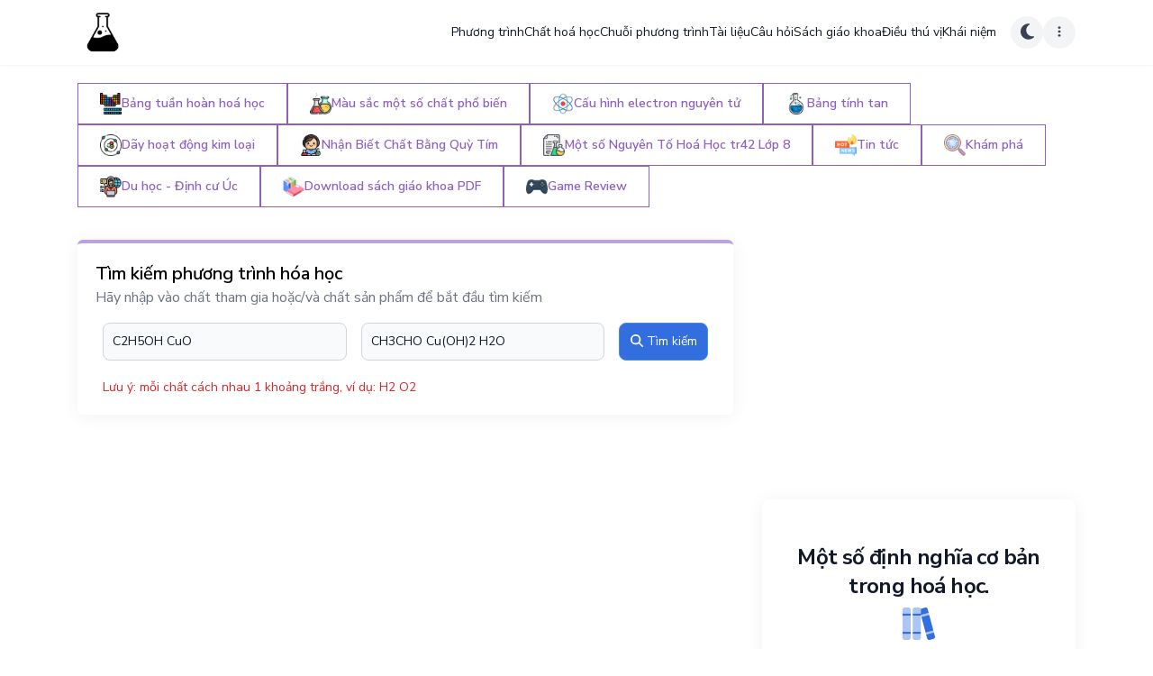

--- FILE ---
content_type: text/html; charset=UTF-8
request_url: https://phuongtrinhhoahoc.com/phuong-trinh/C2H5OH+CuO/CH3CHO+Cu(OH)2+H2O
body_size: 15935
content:


<!DOCTYPE html>
<html lang="vi">

<head>
    <!-- Required Meta Tags -->
<meta charset="UTF-8">
<meta http-equiv="Content-Type" content="text/html; charset=UTF-8">
<meta name="viewport" content="width=device-width, initial-scale=1.0, shrink-to-fit=no">
<meta name="author" content="what is best way">

<title>C2H5OH, CuO → CH3CHO, Cu(OH)2, H2O Tất cả phương trình điều chế từ C2H5OH, CuO ra CH3CHO, Cu(OH)2, H2O</title>

<!-- Favicon -->
<link rel="apple-touch-icon" sizes="180x180" href="/favicon/apple-touch-icon.png">
<link rel="icon" type="image/png" sizes="32x32" href="/favicon/favicon-32x32.png">
<link rel="icon" type="image/png" sizes="16x16" href="/favicon/favicon-16x16.png">
<link rel="manifest" href="/favicon/site.webmanifest">
<link rel="mask-icon" href="/favicon/safari-pinned-tab.svg" color="#5bbad5">
<link rel="shortcut icon" href="/favicon/favicon.ico">
<meta name="msapplication-TileColor" content="#2d89ef">
<meta name="msapplication-config" content="/favicon/browserconfig.xml">
<meta name="theme-color" content="#ffffff">

<!-- custom meta tag -->

<!-- Rich result -->
<script type="application/ld+json">{
    "@context": {
        "@vocab": "http://schema.org/"
    },
    "@type": "BreadcrumbList",
    "itemListElement": [
        {
            "@type": "ListItem",
            "item": {
                "@id": "https://phuongtrinhhoahoc.com/",
                "name": "Trang chủ"
            },
            "position": 1
        },
        {
            "@type": "ListItem",
            "item": {
                "@id": "https://phuongtrinhhoahoc.com/phuong-trinh",
                "name": "Phương trình hoá học"
            },
            "position": 2
        },
        {
            "@type": "ListItem",
            "item": {
                "name": "C2H5OH, CuO → CH3CHO, Cu(OH)2, H2O Tất cả phương trình điều chế từ C2H5OH, CuO ra CH3CHO, Cu(OH)2, H2O"
            },
            "position": 3
        }
    ]
}</script><script type="application/ld+json">{
    "@context": {
        "@vocab": "http://schema.org/"
    },
    "@type": "WebSite",
    "alternateName": "phuongtrinhhoahoc.com",
    "name": "Từ Điển Phương Trình Hóa Học - phuongtrinhhoahoc.com",
    "potentialAction": {
        "@type": "SearchAction",
        "query-input": "required name=search_term_string",
        "target": "https://phuongtrinhhoahoc.com/phuong-trinh?chat_tham_gia={search_term_string}"
    },
    "url": "https://phuongtrinhhoahoc.com"
}</script>
<!-- Only allow Google Robot to index for PRODUCTION Environment -->
    <meta name="robots" content="index,follow">

<!-- canonical -->
<link rel="canonical" href="https://phuongtrinhhoahoc.com/phuong-trinh/C2H5OH+CuO/CH3CHO+Cu(OH)2+H2O">
<meta name="description" content="✔️ Tổng hợp đầy đủ và chi tiết nhất cân bằng phương trình điều chế từ C2H5OH (rượu etylic) , CuO (Đồng (II) oxit)  ra CH3CHO..." />


<!-- open Graph -->
<meta name="twitter:card" content="summary" />
<meta name="twitter:title" content="C2H5OH, CuO → CH3CHO, Cu(OH)2, H2O Tất cả phương trình điều chế từ C2H5OH, CuO ra CH3CHO, Cu(OH)2, H2O" />
<meta name="twitter:description" content="✔️ Tổng hợp đầy đủ và chi tiết nhất cân bằng phương trình điều chế từ C2H5OH (rượu etylic) , CuO (Đồng (II) oxit)  ra CH3CHO..." />

<meta property="og:locale" content="vi-VN" />
<meta property="og:site_name" content="Từ Điển Phương Trình Hóa Học" />
<meta property="og:url" content="https://phuongtrinhhoahoc.com/phuong-trinh/C2H5OH+CuO/CH3CHO+Cu(OH)2+H2O" />
<meta property="og:type" content="website" />
<meta property="og:title" content="C2H5OH, CuO → CH3CHO, Cu(OH)2, H2O Tất cả phương trình điều chế từ C2H5OH, CuO ra CH3CHO, Cu(OH)2, H2O" />
<meta property="og:description" content="✔️ Tổng hợp đầy đủ và chi tiết nhất cân bằng phương trình điều chế từ C2H5OH (rượu etylic) , CuO (Đồng (II) oxit)  ra CH3CHO..." />
<meta property="og:image" content="https://phuongtrinhhoahoc.com/images/logo/logo.png" />

    <!-- dmca -->
    <meta name='dmca-site-verification' content='WTJWUld1L3FFbi84bXpZUXdFU2NiVlo1bkU2VEVIK3AzdjcwUlFpaXVEcz01' />

    <!-- Glia -->
    <meta name='dailymotion-domain-verification' content='dm1aeonuyk8ax7vw1' />

    <!-- Google Ads -->
    <script async src="https://pagead2.googlesyndication.com/pagead/js/adsbygoogle.js?client=ca-pub-3234705295540591" crossorigin="anonymous"></script>

    <!-- exoclick -->
    <meta name="6a97888e-site-verification" content="ba7708801032a9a872438f54ec7ff21d">

    <!-- hilltopads -->
    <meta name="9e38fe40dde56cd1d6005bf2b2d2de325d5afbd1" content="9e38fe40dde56cd1d6005bf2b2d2de325d5afbd1" />

    <!-- clickadilla -->
    <script async src="https://js.wpadmngr.com/static/adManager.js" data-admpid="302105"></script>

    <!-- onclicka -->
    <script async src="https://js.onclckmn.com/static/onclicka.js" data-admpid="303481"></script>
    


<link href="https://unpkg.com/aos@2.3.1/dist/aos.css" rel="stylesheet">
    <script async src="https://js.wpadmngr.com/static/adManager.js" data-admpid="232433"></script>

    <script src="https://richinfo.co/richpartners/in-page/js/richads-ob.js?pubid=980035&siteid=366640" async></script>
<meta name="csrf-param" content="_csrf">
<meta name="csrf-token" content="KVWNY53b1nj9sh2Yf-0AtNcNQ6YkpOOGQIDhqkL6ZKEaAPRSpLekIbzwV9tMh2jk51lu0WHNjeIN2ZP7Br8S1Q==">

<link href="/css/client/aos.css" rel="stylesheet">
<link href="/css/client/index.css" rel="stylesheet">
<link href="/css/client/custom.css" rel="stylesheet">
<!-- [if lt IE 9]>
    <script data-type="lazy" data-src="https://oss.maxcdn.com/html5shiv/3.7.2/html5shiv.min.js"></script>
    <script data-type="lazy" data-src="https://oss.maxcdn.com/respond/1.4.2/respond.min.js"></script>
<![endif] -->    <script src="//unpkg.com/alpinejs" defer></script>
</head>

<body class="bg-white dark:bg-gray-900">
    
    <header class="sticky top-0 z-40">
        

<nav class="flex flex-wrap lg:justify-start lg:flex-nowrap z-50 w-full shadow-sm bg-white text-sm p-2 dark:bg-gray-900 dark:border-b dark:border-gray-800">
    <div class="container">
        <div class="lg:flex lg:items-center lg:justify-between">
            <div class="flex items-center justify-between">
                <a class="inline-flex items-center gap-x-2" href="/">
                    <img src="/images/logo/logo.png" alt="tudienphuongtrinhhoahoc" class="h-14">
                    <!-- <span class="hidden xl:inline-block self-center text-xl font-semibold whitespace-nowrap dark:text-white">Từ Điển Phương Trình Hóa Học</span> -->
                </a>
                <div class="ml-4">
                                    </div>
            </div>
            <div 
                id="main-navbar"
                class="hs-collapse hidden overflow-hidden transition-all duration-300 flex-1 grow lg:block"
                data-tg-order="1"
                data-tg-title="Khám phá mọi thứ về hoá học"
                data-tg-tour="
                    <ul>
                        <li>Phương trình</li>
                        <li>Chất hoá học</li>
                        <li>Chuỗi phương trình</li>
                        <li>...</li>
                    </ul>
                "
                data-tg-group="my-first-tour"
                data-tg-scroll-margin="0"
                data-tg-fixed
                x-data="{
                    isMobile: window.matchMedia('(max-width: 1024px)').matches,
                    tourTitle: $el.getAttribute('data-tg-tour'),
                    handleChangeTour: () => {
                        $data.isMobile = window.matchMedia('(max-width: 1024px)').matches;
                        if ($data.isMobile) {
                            $el.removeAttribute('data-tg-tour');
                        } else {
                            $el.setAttribute('data-tg-tour', $data.tourTitle);
                        }
                    }
                }"
                x-init="handleChangeTour"
                x-on:resize.window="handleChangeTour" 
            >
                <div class="flex flex-col gap-5 mt-5 lg:flex-row lg:items-center lg:justify-end lg:mt-0 lg:pl-5">
                                                                                                        <a href="/phuong-trinh" class="font-medium text-gray-900 hover:text-primary-600 dark:text-white dark:hover:text-primary-500">
                                    Phương trình                                </a>
                                                                                                                                                            <a href="/chat-hoa-hoc" class="font-medium text-gray-900 hover:text-primary-600 dark:text-white dark:hover:text-primary-500">
                                    Chất hoá học                                </a>
                                                                                                                                                            <a href="/chuoi-phuong-trinh-hoa-hoc" class="font-medium text-gray-900 hover:text-primary-600 dark:text-white dark:hover:text-primary-500">
                                    Chuỗi phương trình                                </a>
                                                                                                                                                            <a href="/tai-lieu-hoa-hoc-lop-9-10-11-12-on-thi-tot-nghiep-luyen-thi-dai-hoc" class="font-medium text-gray-900 hover:text-primary-600 dark:text-white dark:hover:text-primary-500">
                                    Tài liệu                                </a>
                                                                                                                                                            <a href="/cau-hoi-trac-nghiem" class="font-medium text-gray-900 hover:text-primary-600 dark:text-white dark:hover:text-primary-500">
                                    Câu hỏi                                </a>
                                                                                                                                                            <a href="/sach-giao-khoa" class="font-medium text-gray-900 hover:text-primary-600 dark:text-white dark:hover:text-primary-500">
                                    Sách giáo khoa                                </a>
                                                                                                                                                            <a href="/nhung-dieu-thu-vi-ve-hoa-hoc" class="font-medium text-gray-900 hover:text-primary-600 dark:text-white dark:hover:text-primary-500">
                                    Điều thú vị                                </a>
                                                                                                                                                            <a href="/khai-niem-hoa-hoc" class="font-medium text-gray-900 hover:text-primary-600 dark:text-white dark:hover:text-primary-500">
                                    Khái niệm                                </a>
                                                                                                                                                            <div class="lg:hidden hs-dropdown [--strategy:static] sm:[--strategy:absolute] [--adaptive:none]">
                                    <button type="button" class="flex items-center font-medium text-gray-900 hover:text-primary-600 dark:text-white dark:hover:text-primary-500">
                                        Công cụ hoá học                                        <svg class="ml-2 w-2.5 h-2.5 text-gray-600" width="16" height="16" viewBox="0 0 16 16" fill="none" xmlns="http://www.w3.org/2000/svg">
                                            <path d="M2 5L8.16086 10.6869C8.35239 10.8637 8.64761 10.8637 8.83914 10.6869L15 5" stroke="currentColor" stroke-width="2" stroke-linecap="round"></path>
                                        </svg>
                                    </button>
                    
                                    <div class="hs-dropdown-menu transition-[opacity,margin] sm:border duration-[0.1ms] sm:duration-[150ms] hs-dropdown-open:opacity-100 opacity-0 w-full hidden z-10 top-full left-0 min-w-[15rem] bg-white rounded-b-md p-2 dark:bg-gray-800 sm:dark:border dark:border-gray-700 dark:divide-gray-700 before:absolute before:-top-5 before:left-0 before:w-full before:h-5">
                                        <ul class="container grid sm:grid-cols-2 lg:grid-cols-3 lg:px-6">
                                                                                                                                                <li>
                                                        <a href="/tin-tuc" class="block p-3 rounded-lg hover:bg-gray-50 dark:hover:bg-gray-700">
                                                            <div class="text-gray-900 dark:text-white font-semibold">Tin tức</div>
                                                            <span class="text-sm font-light text-gray-500 dark:text-gray-400">
                                                                Tin tức                                                            </span>
                                                        </a>
                                                    </li>
                                                                                                                                                                                                <li>
                                                        <a href="/bang-tuan-hoan-nguyen-to-hoa-hoc" class="block p-3 rounded-lg hover:bg-gray-50 dark:hover:bg-gray-700">
                                                            <div class="text-gray-900 dark:text-white font-semibold">Bảng tuần hoàn hoá học</div>
                                                            <span class="text-sm font-light text-gray-500 dark:text-gray-400">
                                                                Bảng tuần hoàn nguyên tố hoá học                                                            </span>
                                                        </a>
                                                    </li>
                                                                                                                                                                                                <li>
                                                        <a href="/mau-sac-cac-chat-pho-bien" class="block p-3 rounded-lg hover:bg-gray-50 dark:hover:bg-gray-700">
                                                            <div class="text-gray-900 dark:text-white font-semibold">Màu sắc một số chất phổ biến</div>
                                                            <span class="text-sm font-light text-gray-500 dark:text-gray-400">
                                                                Tra cứu màu sắc của các chất hóa học thường thấy                                                            </span>
                                                        </a>
                                                    </li>
                                                                                                                                                                                                <li>
                                                        <a href="/cau-hinh-electron-nguyen-tu" class="block p-3 rounded-lg hover:bg-gray-50 dark:hover:bg-gray-700">
                                                            <div class="text-gray-900 dark:text-white font-semibold">Cấu hình electron nguyên tử</div>
                                                            <span class="text-sm font-light text-gray-500 dark:text-gray-400">
                                                                Cấu hình điện tử & sự phân bổ electron                                                            </span>
                                                        </a>
                                                    </li>
                                                                                                                                                                                                <li>
                                                        <a href="/bang-tinh-tan" class="block p-3 rounded-lg hover:bg-gray-50 dark:hover:bg-gray-700">
                                                            <div class="text-gray-900 dark:text-white font-semibold">Bảng tính tan</div>
                                                            <span class="text-sm font-light text-gray-500 dark:text-gray-400">
                                                                Độ tan của một số chất trong nước                                                            </span>
                                                        </a>
                                                    </li>
                                                                                                                                                                                                <li>
                                                        <a href="/day-hoat-dong-kim-loai" class="block p-3 rounded-lg hover:bg-gray-50 dark:hover:bg-gray-700">
                                                            <div class="text-gray-900 dark:text-white font-semibold">Dãy hoạt động kim loại</div>
                                                            <span class="text-sm font-light text-gray-500 dark:text-gray-400">
                                                                Mức độ hoạt động hoá học của các kim loại                                                            </span>
                                                        </a>
                                                    </li>
                                                                                                                                    </ul>
                                    </div>
                                </div>
                                                                                        </div>
        
            </div>
            <div class="ml-4">
                                    
<div 
    class="flex gap-2"
    x-data="{
        theme: 'light',
        toggleTheme: () => {
            if ($data.theme === 'light') {
                $data.theme = 'dark';
                return;
            }
            $data.theme = 'light';
        },
        openNavMobile: () => {
            const navbar = document.querySelector('#main-navbar');
            navbar.classList.toggle('hidden');
        }
    }"
    x-init="() => {
        if (localStorage.theme === 'dark' || (!('theme' in localStorage) && window.matchMedia('(prefers-color-scheme: dark)').matches)) {
            $data.theme = 'dark';
        } else {
            $data.theme = 'light';
        }
    }"
    x-effect="() => {
        if (theme === 'light') {
            localStorage.theme = 'light'
            document.documentElement.classList.remove('dark');
        } else {
            localStorage.theme = 'dark'
            document.documentElement.classList.add('dark');
        }
    }"    
>
    <!-- nav toggle -->
    <div 
        class="lg:hidden"
        data-tg-order="1"
        data-tg-title="Khám phá mọi thứ về hoá học"
        data-tg-tour="
            <ul>
                <li>Phương trình</li>
                <li>Chất hoá học</li>
                <li>Chuỗi phương trình</li>
                <li>...</li>
            </ul>
        "
        data-tg-group="my-first-tour"
        data-tg-scroll-margin="0"
        data-tg-fixed
        x-data="{
            isMobile: window.matchMedia('(max-width: 1024px)').matches,
            tourTitle: 'Khám phá mọi thứ về hoá học',
            handleChangeTour: () => {
                $data.isMobile = window.matchMedia('(max-width: 1024px)').matches;
                if ($data.isMobile) {
                    $el.setAttribute('data-tg-tour', $data.tourTitle);
                } else {
                    $el.removeAttribute('data-tg-tour');
                }
            }
        }"
        x-init="handleChangeTour"
        x-on:resize.window="handleChangeTour"    
    >
        <span type="span" class="hs-collapse-toggle w-9 h-9 inline-flex justify-center items-center gap-2 rounded-md font-medium bg-gray-100 dark:bg-gray-700 text-gray-700 dark:text-gray-100" data-hs-collapse="#main-navbar" aria-controls="main-navbar">
            <i class="hs-collapse-open:hidden fa-duotone fa-bars-staggered"></i>
            <i class="hs-collapse-open:block hidden fa-regular fa-xmark"></i>
        </span>
    </div>
    <!-- theme -->
    <div 
        class="relative inline-flex"
        data-tg-order="2"
        data-tg-title="Chế độ tối"
        data-tg-tour="Thay đổi thành giao diện tối / sáng"
        data-tg-group="my-first-tour"
        data-tg-scroll-margin="0"
        data-tg-fixed    
    >
        <div @click="toggleTheme" class="cursor-pointer group flex items-center justify-center w-9 h-9 rounded-full bg-gray-100 dark:bg-gray-700 text-gray-700 dark:text-gray-100">
            <span :class="theme === 'dark' ? 'hidden' : 'block'" >
                <i class="fa-duotone fa-moon text-xl"></i>
            </span>
            <span :class="theme === 'light' ? 'hidden' : 'block'" >
                <i class="fa-duotone fa-sun-bright text-xl"></i>
            </span>
        </div>
    </div>
    <!-- user -->
    <div 
        class="hs-dropdown [--placement:bottom-right] relative inline-flex"
        data-tg-order="3"
        data-tg-title="Cài đặt"
        data-tg-tour="Thay đổi ngôn ngữ, xem hướng dẫn"
        data-tg-group="my-first-tour"
        data-tg-scroll-margin="0"
        data-tg-fixed    
    >
        <span 
            id="hs-dropdown-custom-icon-trigger" 
            class="hs-dropdown-toggle cursor-pointer flex items-center justify-center w-9 h-9 rounded-full bg-gray-100 dark:bg-gray-700 text-gray-700 dark:text-gray-100" 
        >
            <i class="fa-regular fa-ellipsis-vertical"></i>
        </span>

        <div class="hs-dropdown-menu transition-[opacity,margin] duration hs-dropdown-open:opacity-100 opacity-0 space-y-1 hidden mt-2 min-w-[15rem] bg-white shadow-card rounded-lg p-2 dark:bg-gray-800" aria-labelledby="hs-dropdown-custom-icon-trigger">
            <span x-data="" @click="window.tourGuide.start()" class="w-full flex items-center gap-x-3.5 py-2 px-3 rounded-md text-sm text-gray-800 hover:bg-gray-100 dark:text-gray-400 dark:hover:bg-gray-700 dark:hover:text-gray-300">
                Trợ giúp            </span>
            <div class="hs-accordion-group hs-dropdown">
                <div class="hs-accordion" id="languages-accordion">
                    <span class="hs-accordion-toggle w-full flex items-center gap-x-3.5 py-2 px-2.5 hs-accordion-active:text-primary-600 hs-accordion-active:hover:bg-transparent rounded-md text-sm text-gray-800 hover:bg-gray-100 dark:text-gray-400 dark:hover:bg-gray-700 dark:hover:text-gray-300 dark:hs-accordion-active:text-primary-500">
                        Ngôn ngữ                
                        <svg class="hs-accordion-active:block ml-auto hidden w-3 h-3 text-gray-600 group-hover:text-gray-500 dark:text-gray-400" width="16" height="16" viewBox="0 0 16 16" fill="none" xmlns="http://www.w3.org/2000/svg">
                            <path d="M2 11L8.16086 5.31305C8.35239 5.13625 8.64761 5.13625 8.83914 5.31305L15 11" stroke="currentColor" stroke-width="2" stroke-linecap="round"></path>
                        </svg>
                
                        <svg class="hs-accordion-active:hidden ml-auto block w-3 h-3 text-gray-600 group-hover:text-gray-500 dark:text-gray-400" width="16" height="16" viewBox="0 0 16 16" fill="none" xmlns="http://www.w3.org/2000/svg">
                            <path d="M2 5L8.16086 10.6869C8.35239 10.8637 8.64761 10.8637 8.83914 10.6869L15 5" stroke="currentColor" stroke-width="2" stroke-linecap="round"></path>
                        </svg>
                    </span>
                
                    <div id="languages-accordion" class="hs-accordion-content w-full overflow-hidden transition-[height] duration-300 hidden">
                        <ul class="pl-2">
                            <li>
                                <a href="//phuongtrinhhoahoc.com" class="flex items-center gap-x-3.5 py-2 px-2.5 text-sm text-slate-700 rounded-md hover:bg-gray-100 dark:bg-gray-800 dark:text-slate-400 dark:hover:text-slate-300 dark:hover:bg-gray-700">
                                    Tiếng Việt                                </a>
                            </li>
                            <li>
                                <a href="//chemicalequationbalance.com" class="flex items-center gap-x-3.5 py-2 px-2.5 text-sm text-slate-700 rounded-md hover:bg-gray-100 dark:bg-gray-800 dark:text-slate-400 dark:hover:text-slate-300 dark:hover:bg-gray-700">
                                    Tiếng Anh                                </a>
                            </li>
                        </ul>
                    </div>
                </div>
            </div>
        </div>
    </div>
</div>
                            </div>
        </div>
    </div>
</nav>    </header>

    <section class="mt-3 mx-3">
        
    </section>

    <section class="my-5 hidden lg:block">
        

<div class="container" data-tg-order="4" data-tg-title="Các công cụ hoá học" data-tg-tour="Các công cụ phục vụ việc tra cứu trong quá trình học hoá học" data-tg-group="my-first-tour" data-tg-scroll-margin="0" data-tg-fixed x-data="{
        isMobile: window.matchMedia('(max-width: 1024px)').matches,
        tourTitle: 'Các công cụ phục vụ việc tra cứu trong quá trình học hoá học',
        handleChangeTour: () => {
            $data.isMobile = window.matchMedia('(max-width: 1024px)').matches;
            if ($data.isMobile) {
                $el.removeAttribute('data-tg-tour');
            } else {
                $el.setAttribute('data-tg-tour', $data.tourTitle);
            }
        }
    }" x-init="handleChangeTour" x-on:resize.window="handleChangeTour">
    <div class="flex flex-wrap gap-2">
                                                                                <!-- Hover -->
                        <a href="/bang-tuan-hoan-nguyen-to-hoa-hoc" target="_self" title="Bảng tuần hoàn nguyên tố hoá học" class="group relative inline-block text-sm font-semibold text-secondary-600 dark:text-secondary-500">
                            <span class="absolute inset-0 translate-x-0 translate-y-0 bg-secondary-600 dark:bg-secondary-500 transition-transform group-hover:translate-y-0.5 group-hover:translate-x-0.5"></span>

                            <div class="relative block border border-current bg-white dark:bg-gray-800 px-1.5 py-2 lg:px-6 lg:py-2.5">
                                <span class="flex items-center gap-2">
                                    <img loading="lazy" class="w-6" src="/images/icons/bang_tuan_hoan_nguyen_to_hoa_hoc.png" alt="Bảng tuần hoàn hoá học">
                                    Bảng tuần hoàn hoá học                                </span>
                            </div>
                        </a>
                                                                                                                                <!-- Hover -->
                        <a href="/mau-sac-cac-chat-pho-bien" target="_self" title="Tra cứu màu sắc của các chất hóa học thường thấy" class="group relative inline-block text-sm font-semibold text-secondary-600 dark:text-secondary-500">
                            <span class="absolute inset-0 translate-x-0 translate-y-0 bg-secondary-600 dark:bg-secondary-500 transition-transform group-hover:translate-y-0.5 group-hover:translate-x-0.5"></span>

                            <div class="relative block border border-current bg-white dark:bg-gray-800 px-1.5 py-2 lg:px-6 lg:py-2.5">
                                <span class="flex items-center gap-2">
                                    <img loading="lazy" class="w-6" src="/images/icons/mau_sac_chat_hoa_hoc.png" alt="Màu sắc một số chất phổ biến">
                                    Màu sắc một số chất phổ biến                                </span>
                            </div>
                        </a>
                                                                                                                                <!-- Hover -->
                        <a href="/cau-hinh-electron-nguyen-tu" target="_self" title="Cấu hình điện tử & sự phân bổ electron" class="group relative inline-block text-sm font-semibold text-secondary-600 dark:text-secondary-500">
                            <span class="absolute inset-0 translate-x-0 translate-y-0 bg-secondary-600 dark:bg-secondary-500 transition-transform group-hover:translate-y-0.5 group-hover:translate-x-0.5"></span>

                            <div class="relative block border border-current bg-white dark:bg-gray-800 px-1.5 py-2 lg:px-6 lg:py-2.5">
                                <span class="flex items-center gap-2">
                                    <img loading="lazy" class="w-6" src="/images/icons/cau_hinh_electron.png" alt="Cấu hình electron nguyên tử">
                                    Cấu hình electron nguyên tử                                </span>
                            </div>
                        </a>
                                                                                                                                <!-- Hover -->
                        <a href="/bang-tinh-tan" target="_self" title="Độ tan của một số chất trong nước" class="group relative inline-block text-sm font-semibold text-secondary-600 dark:text-secondary-500">
                            <span class="absolute inset-0 translate-x-0 translate-y-0 bg-secondary-600 dark:bg-secondary-500 transition-transform group-hover:translate-y-0.5 group-hover:translate-x-0.5"></span>

                            <div class="relative block border border-current bg-white dark:bg-gray-800 px-1.5 py-2 lg:px-6 lg:py-2.5">
                                <span class="flex items-center gap-2">
                                    <img loading="lazy" class="w-6" src="/images/icons/bang_tinh_tan.png" alt="Bảng tính tan">
                                    Bảng tính tan                                </span>
                            </div>
                        </a>
                                                                                                                                <!-- Hover -->
                        <a href="/day-hoat-dong-kim-loai" target="_self" title="Mức độ hoạt động hoá học của các kim loại" class="group relative inline-block text-sm font-semibold text-secondary-600 dark:text-secondary-500">
                            <span class="absolute inset-0 translate-x-0 translate-y-0 bg-secondary-600 dark:bg-secondary-500 transition-transform group-hover:translate-y-0.5 group-hover:translate-x-0.5"></span>

                            <div class="relative block border border-current bg-white dark:bg-gray-800 px-1.5 py-2 lg:px-6 lg:py-2.5">
                                <span class="flex items-center gap-2">
                                    <img loading="lazy" class="w-6" src="/images/icons/day_dien_hoa.png" alt="Dãy hoạt động kim loại">
                                    Dãy hoạt động kim loại                                </span>
                            </div>
                        </a>
                                                                                                                                <!-- Hover -->
                        <a href="/nhan-biet-chat-bang-quy-tim.html" target="_self" title="Nhận Biết Chất Bằng Quỳ Tím" class="group relative inline-block text-sm font-semibold text-secondary-600 dark:text-secondary-500">
                            <span class="absolute inset-0 translate-x-0 translate-y-0 bg-secondary-600 dark:bg-secondary-500 transition-transform group-hover:translate-y-0.5 group-hover:translate-x-0.5"></span>

                            <div class="relative block border border-current bg-white dark:bg-gray-800 px-1.5 py-2 lg:px-6 lg:py-2.5">
                                <span class="flex items-center gap-2">
                                    <img loading="lazy" class="w-6" src="/images/icons/nhan_biet_chat_bang_quy_tim.png" alt="Nhận Biết Chất Bằng Quỳ Tím">
                                    Nhận Biết Chất Bằng Quỳ Tím                                </span>
                            </div>
                        </a>
                                                                                                                                <!-- Hover -->
                        <a href="/mot-so-nguyen-to-hoa-hoc-trang-42-sgk-lop-8.html" target="_self" title="Một số Nguyên Tố Hoá Học tr42 Lớp 8" class="group relative inline-block text-sm font-semibold text-secondary-600 dark:text-secondary-500">
                            <span class="absolute inset-0 translate-x-0 translate-y-0 bg-secondary-600 dark:bg-secondary-500 transition-transform group-hover:translate-y-0.5 group-hover:translate-x-0.5"></span>

                            <div class="relative block border border-current bg-white dark:bg-gray-800 px-1.5 py-2 lg:px-6 lg:py-2.5">
                                <span class="flex items-center gap-2">
                                    <img loading="lazy" class="w-6" src="/images/icons/mot_so_nguyen_to_hoa_hoc_trang_42_sgk_lop_8.png" alt="Một số Nguyên Tố Hoá Học tr42 Lớp 8">
                                    Một số Nguyên Tố Hoá Học tr42 Lớp 8                                </span>
                            </div>
                        </a>
                                                                                                                                <!-- Hover -->
                        <a href="/tin-tuc" target="_self" title="Tin tức" class="group relative inline-block text-sm font-semibold text-secondary-600 dark:text-secondary-500">
                            <span class="absolute inset-0 translate-x-0 translate-y-0 bg-secondary-600 dark:bg-secondary-500 transition-transform group-hover:translate-y-0.5 group-hover:translate-x-0.5"></span>

                            <div class="relative block border border-current bg-white dark:bg-gray-800 px-1.5 py-2 lg:px-6 lg:py-2.5">
                                <span class="flex items-center gap-2">
                                    <img loading="lazy" class="w-6" src="/images/icons/news.png" alt="Tin tức">
                                    Tin tức                                </span>
                            </div>
                        </a>
                                                                                                                                <!-- Hover -->
                        <a href="/kham-pha" target="_self" title="Khám phá" class="group relative inline-block text-sm font-semibold text-secondary-600 dark:text-secondary-500">
                            <span class="absolute inset-0 translate-x-0 translate-y-0 bg-secondary-600 dark:bg-secondary-500 transition-transform group-hover:translate-y-0.5 group-hover:translate-x-0.5"></span>

                            <div class="relative block border border-current bg-white dark:bg-gray-800 px-1.5 py-2 lg:px-6 lg:py-2.5">
                                <span class="flex items-center gap-2">
                                    <img loading="lazy" class="w-6" src="/images/icons/kham_pha.png" alt="Khám phá">
                                    Khám phá                                </span>
                            </div>
                        </a>
                                                                                                                                <!-- Hover -->
                        <a href="https://beready.link/binhle" target="_blank" title="Du học - Định cư Úc" class="group relative inline-block text-sm font-semibold text-secondary-600 dark:text-secondary-500">
                            <span class="absolute inset-0 translate-x-0 translate-y-0 bg-secondary-600 dark:bg-secondary-500 transition-transform group-hover:translate-y-0.5 group-hover:translate-x-0.5"></span>

                            <div class="relative block border border-current bg-white dark:bg-gray-800 px-1.5 py-2 lg:px-6 lg:py-2.5">
                                <span class="flex items-center gap-2">
                                    <img loading="lazy" class="w-6" src="/images/icons/thuc-tap-sinh-it.png" alt="Du học - Định cư Úc">
                                    Du học - Định cư Úc                                </span>
                            </div>
                        </a>
                                                                                                                                <!-- Hover -->
                        <a href="/tai-sach-giao-khoa-pdf" target="_self" title="Download sách giáo khoa PDF" class="group relative inline-block text-sm font-semibold text-secondary-600 dark:text-secondary-500">
                            <span class="absolute inset-0 translate-x-0 translate-y-0 bg-secondary-600 dark:bg-secondary-500 transition-transform group-hover:translate-y-0.5 group-hover:translate-x-0.5"></span>

                            <div class="relative block border border-current bg-white dark:bg-gray-800 px-1.5 py-2 lg:px-6 lg:py-2.5">
                                <span class="flex items-center gap-2">
                                    <img loading="lazy" class="w-6" src="/images/icons/books.png" alt="Download sách giáo khoa PDF">
                                    Download sách giáo khoa PDF                                </span>
                            </div>
                        </a>
                                                                                                                                <!-- Hover -->
                        <a href="/game-review" target="_self" title="Game Review" class="group relative inline-block text-sm font-semibold text-secondary-600 dark:text-secondary-500">
                            <span class="absolute inset-0 translate-x-0 translate-y-0 bg-secondary-600 dark:bg-secondary-500 transition-transform group-hover:translate-y-0.5 group-hover:translate-x-0.5"></span>

                            <div class="relative block border border-current bg-white dark:bg-gray-800 px-1.5 py-2 lg:px-6 lg:py-2.5">
                                <span class="flex items-center gap-2">
                                    <img loading="lazy" class="w-6" src="/images/icons/gamepad.png" alt="Game Review">
                                    Game Review                                </span>
                            </div>
                        </a>
                                                            </div>
</div>    </section>

    <main class="mb-5 max-w-[100vw]">
            <div class="w-full flex justify-center mt-3 container">
                            </div>
        
<div class="container">
    <div class="flex flex-wrap -mx-4">
        <div class="w-full lg:w-8/12 p-4">
            <div class="mb-8">
                

<div 
    class="p-5 shadow-card rounded-md dark:bg-gray-800 border-t-4 border-secondary-400 dark:border-secondary-500"
    data-tg-order="6"
    data-tg-title="Tìm kiếm phương trình hóa học"
    data-tg-tour="Hãy nhập vào chất tham gia hoặc/và chất sản phẩm để bắt đầu tìm kiếm"
    data-tg-group="my-first-tour"
    data-tg-scroll-margin="0"
    data-tg-fixed
>
    <p class="text-xl font-semibold dark:text-white">
        Tìm kiếm phương trình hóa học    </p>
    <p class="mb-2 text-gray-500 dark:text-gray-400">
        Hãy nhập vào chất tham gia hoặc/và chất sản phẩm để bắt đầu tìm kiếm    </p>

    <form 
        x-data="{
            reactantValue: 'C2H5OH CuO',
            productValue: 'CH3CHO Cu(OH)2 H2O',
        }" 
        action="/phuong-trinh"
        method="get"
    >
        <div class="w-full flex flex-wrap">
            <div class="w-full p-2 lg:w-5/12">
                <input :value="reactantValue" name="chat_tham_gia" type="text" class="w-full bg-gray-50 border border-gray-300 text-gray-900 text-sm rounded-lg focus:ring-primary-500 focus:border-primary-500 p-2.5  dark:bg-gray-700 dark:border-gray-600 dark:placeholder-gray-400 dark:text-white dark:focus:ring-primary-500 dark:focus:border-primary-500" placeholder="Chất tham gia">
            </div>
            <div class="w-full p-2 lg:w-5/12">
                <input :value="productValue" name="chat_san_pham" type="text" class="w-full bg-gray-50 border border-gray-300 text-gray-900 text-sm rounded-lg focus:ring-primary-500 focus:border-primary-500 p-2.5  dark:bg-gray-700 dark:border-gray-600 dark:placeholder-gray-400 dark:text-white dark:focus:ring-primary-500 dark:focus:border-primary-500" placeholder="Chất sản phẩm">
            </div>
            <div class="w-full md:w-4/12 p-2 lg:w-2/12">
                <button type="submit" class="w-full p-2.5 text-sm font-medium text-white bg-primary-600 rounded-lg border border-primary-500 hover:bg-primary-700 dark:bg-primary-500 dark:hover:bg-primary-600">
                    <i class="fa-solid fa-magnifying-glass"></i>
                    <span class="inline-block lg:hidden xl:inline-block">Tìm kiếm</span>
                </button>
            </div>
        </div>
        <div x-data="{ showModal: false }" @keydown.window.escape="showModal = false" class="mt-3 ml-2">
            <!-- <button @click="showModal = !showModal" type="button" class="rounded-md font-medium p-2 bg-red-600 dark:bg-red-500 text-white text-sm">
                Hướng dẫn tìm kiếm <i class="ml-1 fa-solid fa-video"></i>
            </button> -->
            <template x-teleport="body">
                <div class="fixed z-50">
                    <div x-cloak x-show="showModal" x-transition.opacity class="fixed inset-0 bg-slate-900/75"></div>
                    <div x-cloak x-show="showModal" x-transition class="fixed inset-0 z-50 flex items-center justify-center">
                        <div @click.away="showModal = false" class="w-screen max-w-4xl mx-auto rounded-lg h-[30rem] px-2">
                            <iframe :src="showModal ? 'https://player.vimeo.com/video/750622725?h=97aa4521b2&badge=0&autopause=0&player_id=0&app_id=58479' : ''" frameborder="0" class="w-full h-full"></iframe>
                        </div>
                    </div>
                </div>
            </template>
        </div>
        <p class="mt-3 ml-2 text-sm font-medium text-red-600 dark:text-red-500 ">
            Lưu ý: mỗi chất cách nhau 1 khoảng trắng, ví dụ: H2 O2        </p>
    </form>
</div>
<div class="mt-2 min-h-[350px]">
    <!-- Category Page -->
    
        <script async src="https://pagead2.googlesyndication.com/pagead/js/adsbygoogle.js?client=ca-pub-3234705295540591"
            crossorigin="anonymous"></script>
        <!-- Horizontal Unit - PTHH -->
        <ins class="adsbygoogle"
            style="display:block"
            data-ad-client="ca-pub-3234705295540591"
            data-ad-slot="5889534814"
            data-ad-format="auto"
            data-full-width-responsive="true"></ins>
        <script>
            (adsbygoogle = window.adsbygoogle || []).push({});
        </script>

    


</div>            </div>
            <div>
                <div class="w-full font-bold text-start">
    


    <nav class="flex" aria-label="Breadcrumb">
        <ol class="inline-flex flex-wrap items-center space-x-1 md:space-x-3">
                                                <li class="mb-2">
                        <div class="flex items-center">
                                                            <a href="/" class="max-w-xs truncate text-sm font-medium text-gray-700 hover:text-primary-600 dark:text-gray-400 dark:hover:text-white">
                                    <!-- <i class="mr-2 text-gray-400 fa-duotone fa-house"></i> -->
                                    Trang chủ                                </a>
                                                    </div>
                    </li>
                                                                <li class="mb-2">
                        <div class="flex items-center">
                                                            <i class="mr-2 text-gray-400 fa-solid fa-chevron-right"></i>
                                <a href="/phuong-trinh" class="ml-1 max-w-xs truncate text-sm font-medium text-gray-700 hover:text-primary-600 md:ml-2 dark:text-gray-400 dark:hover:text-white">
                                    Phương trình hoá học                                </a>
                                                    </div>
                    </li>
                                                                <li class="mb-2">
                        <div class="flex items-center">
                            <i class="mr-2 text-gray-400 fa-solid fa-chevron-right"></i>
                            <span class="ml-1 max-w-xs truncate text-sm font-medium text-primary-600 md:ml-2 dark:text-primary-500">
                                C2H5OH, CuO → CH3CHO, Cu(OH)2, H2O Tất cả phương trình điều chế từ C2H5OH, CuO ra CH3CHO, Cu(OH)2, H2O                            </span>
                        </div>
                    </li>
                                    </ol>
    </nav>
    <h1 class="mb-2 text-2xl lg:text-3xl font-bold text-primary-600 dark:text-primary-500">C2H5OH, CuO → CH3CHO, Cu(OH)2, H2O Tất cả phương trình điều chế từ C2H5OH, CuO ra CH3CHO, Cu(OH)2, H2O</h1>
    <h2 class="font-normal text-gray-700 dark:text-gray-400">Tổng hợp đầy đủ và chi tiết nhất cân bằng phương trình điều chế từ C2H5OH (rượu etylic) , CuO (Đồng (II) oxit)  ra CH3CHO (Andehit axetic) , Cu(OH)2 (Đồng (II) hidroxit) , H2O (nước) . Đầy đủ trạng thái, máu sắc chất và tính số mol trong phản ứng hóa học.</h2>
    <hr class="my-6 border-gray-200 sm:mx-auto dark:border-gray-700 lg:my-8">
</div>            </div>
            <div class="mb-8">
                                    <h3 class="mb-4 text-2xl font-bold text-secondary-600 dark:text-secondary-500">
                        Thông tin tìm kiếm (có 1 phương trình hoá học phù hợp)                    </h3>
                                                    <div class="ml-4 mb-4">
                        <h4 class="text-xl font-medium text-gray-600 dark:text-white">
                            Chất tham gia:
                        </h4>
                                                    <div class="ml-4 text-lg font-medium text-primary-600">
                                



    <div class="hs-tooltip inline-block">
        <a href="/chat-hoa-hoc-C2H5OH-ruou+etylic-31" class="hs-tooltip-toggle
             text-inherit dark:text-inherit transition-none    ">
            <span>C</span><sub>2</sub><span>H</span><sub>5</sub><span>OH</span>
            <!-- tooltips content -->
            <span class="hs-tooltip-content hs-tooltip-shown:opacity-100 hs-tooltip-shown:visible opacity-0 transition-opacity hidden lg:inline-block absolute invisible z-10 py-1 px-2 bg-gray-900 text-sm font-medium text-white rounded-md shadow-sm dark:bg-slate-700" role="tooltip">
                <p>
                    Tên gọi: rượu etylic                </p>
                <p>
                    Nguyên tử khối: 46.0684                </p>
                <p>
                    Nhiệt độ sôi: 78.37°C                </p>
                <p>
                    Nhiệt độ nóng chảy: -114°C                </p>
            </span>
        </a>
    </div>

                                (rượu etylic)                            </div>
                                                    <div class="ml-4 text-lg font-medium text-primary-600">
                                



    <div class="hs-tooltip inline-block">
        <a href="/chat-hoa-hoc-CuO-dong+(II)+oxit-75" class="hs-tooltip-toggle
             text-inherit dark:text-inherit transition-none    ">
            <span>CuO</span>
            <!-- tooltips content -->
            <span class="hs-tooltip-content hs-tooltip-shown:opacity-100 hs-tooltip-shown:visible opacity-0 transition-opacity hidden lg:inline-block absolute invisible z-10 py-1 px-2 bg-gray-900 text-sm font-medium text-white rounded-md shadow-sm dark:bg-slate-700" role="tooltip">
                <p>
                    Tên gọi: Đồng (II) oxit                </p>
                <p>
                    Nguyên tử khối: 79.5454                </p>
                <p>
                                    </p>
                <p>
                    Nhiệt độ nóng chảy: 1201°C                </p>
            </span>
        </a>
    </div>

                                (Đồng (II) oxit)                            </div>
                                            </div>
                                                    <div class="ml-4 mb-4">
                        <h4 class="text-xl font-medium text-gray-600 dark:text-white">
                            Chất sản phẩm:
                        </h4>
                                                    <div class="ml-4 text-lg font-medium text-primary-600">
                                



    <div class="hs-tooltip inline-block">
        <a href="/chat-hoa-hoc-CH3CHO-Andehit+axetic-59" class="hs-tooltip-toggle
             text-inherit dark:text-inherit transition-none    ">
            <span>CH</span><sub>3</sub><span>CHO</span>
            <!-- tooltips content -->
            <span class="hs-tooltip-content hs-tooltip-shown:opacity-100 hs-tooltip-shown:visible opacity-0 transition-opacity hidden lg:inline-block absolute invisible z-10 py-1 px-2 bg-gray-900 text-sm font-medium text-white rounded-md shadow-sm dark:bg-slate-700" role="tooltip">
                <p>
                    Tên gọi: Andehit axetic                </p>
                <p>
                    Nguyên tử khối: 44.0526                </p>
                <p>
                    Nhiệt độ sôi: 20°C                </p>
                <p>
                                    </p>
            </span>
        </a>
    </div>

                                (Andehit axetic)                            </div>
                                                    <div class="ml-4 text-lg font-medium text-primary-600">
                                



    <div class="hs-tooltip inline-block">
        <a href="/chat-hoa-hoc-Cu(OH)2-dong+(II)+hidroxit-73" class="hs-tooltip-toggle
             text-inherit dark:text-inherit transition-none    ">
            <span>Cu(OH)</span><sub>2</sub>
            <!-- tooltips content -->
            <span class="hs-tooltip-content hs-tooltip-shown:opacity-100 hs-tooltip-shown:visible opacity-0 transition-opacity hidden lg:inline-block absolute invisible z-10 py-1 px-2 bg-gray-900 text-sm font-medium text-white rounded-md shadow-sm dark:bg-slate-700" role="tooltip">
                <p>
                    Tên gọi: Đồng (II) hidroxit                </p>
                <p>
                    Nguyên tử khối: 97.5607                </p>
                <p>
                                    </p>
                <p>
                    Nhiệt độ nóng chảy: 80°C                </p>
            </span>
        </a>
    </div>

                                (Đồng (II) hidroxit)                            </div>
                                                    <div class="ml-4 text-lg font-medium text-primary-600">
                                



    <div class="hs-tooltip inline-block">
        <a href="/chat-hoa-hoc-H2O-nuoc-92" class="hs-tooltip-toggle
             text-inherit dark:text-inherit transition-none    ">
            <span>H</span><sub>2</sub><span>O</span>
            <!-- tooltips content -->
            <span class="hs-tooltip-content hs-tooltip-shown:opacity-100 hs-tooltip-shown:visible opacity-0 transition-opacity hidden lg:inline-block absolute invisible z-10 py-1 px-2 bg-gray-900 text-sm font-medium text-white rounded-md shadow-sm dark:bg-slate-700" role="tooltip">
                <p>
                    Tên gọi: nước                </p>
                <p>
                    Nguyên tử khối: 18.01528 &plusmn; 0.00044                </p>
                <p>
                    Nhiệt độ sôi: 100°C                </p>
                <p>
                    Nhiệt độ nóng chảy: 4°C                </p>
            </span>
        </a>
    </div>

                                (nước)                            </div>
                                            </div>
                            </div>
            <div>
                


        <div href="#" class="relative block mb-6 rounded-md p-5 shadow-card md:p-8 dark:bg-gray-800">
        <div class="flex items-center gap-4 mb-6">
            <h3 class="mb-1 text-xl lg:text-2xl font-bold text-primary-600 transition-none">
                



            <span class="mr-[-0.25rem] text-tertiary-600 dark:text-tertiary-500">
                    </span>
        



    <div class="hs-tooltip inline-block">
        <a href="/chat-hoa-hoc-C2H5OH-ruou+etylic-31" class="hs-tooltip-toggle
             text-secondary-500 dark:text-secondary-600 transition-none    ">
            <span>C</span><sub>2</sub><span>H</span><sub>5</sub><span>OH</span>
            <!-- tooltips content -->
            <span class="hs-tooltip-content hs-tooltip-shown:opacity-100 hs-tooltip-shown:visible opacity-0 transition-opacity hidden lg:inline-block absolute invisible z-10 py-1 px-2 bg-gray-900 text-sm font-medium text-white rounded-md shadow-sm dark:bg-slate-700" role="tooltip">
                <p>
                    Tên gọi: rượu etylic                </p>
                <p>
                    Nguyên tử khối: 46.0684                </p>
                <p>
                    Nhiệt độ sôi: 78.37°C                </p>
                <p>
                    Nhiệt độ nóng chảy: -114°C                </p>
            </span>
        </a>
    </div>

        <span class="text-2xl">+</span>
                <span class="mr-[-0.25rem] text-tertiary-600 dark:text-tertiary-500">
                    </span>
        



    <div class="hs-tooltip inline-block">
        <a href="/chat-hoa-hoc-CuO-dong+(II)+oxit-75" class="hs-tooltip-toggle
             text-secondary-500 dark:text-secondary-600 transition-none    ">
            <span>CuO</span>
            <!-- tooltips content -->
            <span class="hs-tooltip-content hs-tooltip-shown:opacity-100 hs-tooltip-shown:visible opacity-0 transition-opacity hidden lg:inline-block absolute invisible z-10 py-1 px-2 bg-gray-900 text-sm font-medium text-white rounded-md shadow-sm dark:bg-slate-700" role="tooltip">
                <p>
                    Tên gọi: Đồng (II) oxit                </p>
                <p>
                    Nguyên tử khối: 79.5454                </p>
                <p>
                                    </p>
                <p>
                    Nhiệt độ nóng chảy: 1201°C                </p>
            </span>
        </a>
    </div>

    
<span class="text-xl font-extrabold"> → </span>

                        <span class="mr-[-0.25rem] text-tertiary-600 dark:text-tertiary-500">
                            </span>
            



    <div class="hs-tooltip inline-block">
        <a href="/chat-hoa-hoc-CH3CHO-Andehit+axetic-59" class="hs-tooltip-toggle
             text-secondary-500 dark:text-secondary-600 transition-none    ">
            <span>CH</span><sub>3</sub><span>CHO</span>
            <!-- tooltips content -->
            <span class="hs-tooltip-content hs-tooltip-shown:opacity-100 hs-tooltip-shown:visible opacity-0 transition-opacity hidden lg:inline-block absolute invisible z-10 py-1 px-2 bg-gray-900 text-sm font-medium text-white rounded-md shadow-sm dark:bg-slate-700" role="tooltip">
                <p>
                    Tên gọi: Andehit axetic                </p>
                <p>
                    Nguyên tử khối: 44.0526                </p>
                <p>
                    Nhiệt độ sôi: 20°C                </p>
                <p>
                                    </p>
            </span>
        </a>
    </div>

            <span class="text-2xl">+</span>
                                <span class="mr-[-0.25rem] text-tertiary-600 dark:text-tertiary-500">
                            </span>
            



    <div class="hs-tooltip inline-block">
        <a href="/chat-hoa-hoc-Cu(OH)2-dong+(II)+hidroxit-73" class="hs-tooltip-toggle
             text-secondary-500 dark:text-secondary-600 transition-none    ">
            <span>Cu(OH)</span><sub>2</sub>
            <!-- tooltips content -->
            <span class="hs-tooltip-content hs-tooltip-shown:opacity-100 hs-tooltip-shown:visible opacity-0 transition-opacity hidden lg:inline-block absolute invisible z-10 py-1 px-2 bg-gray-900 text-sm font-medium text-white rounded-md shadow-sm dark:bg-slate-700" role="tooltip">
                <p>
                    Tên gọi: Đồng (II) hidroxit                </p>
                <p>
                    Nguyên tử khối: 97.5607                </p>
                <p>
                                    </p>
                <p>
                    Nhiệt độ nóng chảy: 80°C                </p>
            </span>
        </a>
    </div>

            <span class="text-2xl">+</span>
                                <span class="mr-[-0.25rem] text-tertiary-600 dark:text-tertiary-500">
                            </span>
            



    <div class="hs-tooltip inline-block">
        <a href="/chat-hoa-hoc-H2O-nuoc-92" class="hs-tooltip-toggle
             text-secondary-500 dark:text-secondary-600 transition-none    ">
            <span>H</span><sub>2</sub><span>O</span>
            <!-- tooltips content -->
            <span class="hs-tooltip-content hs-tooltip-shown:opacity-100 hs-tooltip-shown:visible opacity-0 transition-opacity hidden lg:inline-block absolute invisible z-10 py-1 px-2 bg-gray-900 text-sm font-medium text-white rounded-md shadow-sm dark:bg-slate-700" role="tooltip">
                <p>
                    Tên gọi: nước                </p>
                <p>
                    Nguyên tử khối: 18.01528 &plusmn; 0.00044                </p>
                <p>
                    Nhiệt độ sôi: 100°C                </p>
                <p>
                    Nhiệt độ nóng chảy: 4°C                </p>
            </span>
        </a>
    </div>

            

            </h3>
        </div>

        <div class="mb-2 flex items-center gap-8 text-sm">
            <div class="sm:inline-flex sm:shrink-0 sm:items-center sm:gap-2">
                <i class="mr-1 fa-duotone fa-flask-vial text-indigo-600"></i>
                <div class="mt-1.5 sm:mt-0">
                    <p class="text-gray-500 dark:text-gray-400"> Chất xúc tác</p>
                    <p class="font-medium text-gray-900 dark:text-white">thường</p>
                </div>
            </div>

            <div class="sm:inline-flex sm:shrink-0 sm:items-center sm:gap-2">
                <i class="mr-1 fa-duotone fa-temperature-low text-red-600"></i>
                <div class="mt-1.5 sm:mt-0">
                    <p class="text-gray-500 dark:text-gray-400">Nhiệt độ</p>
                    <p class="font-medium text-gray-900 dark:text-white">thường</p>
                </div>
            </div>

            <div class="sm:inline-flex sm:shrink-0 sm:items-center sm:gap-2">
                <i class="mr-1 fa-duotone fa-tire-pressure-warning text-green-600"></i>
                <div class="mt-1.5 sm:mt-0">
                    <p class="text-gray-500 dark:text-gray-400">Áp suất</p>
                    <p class="font-medium text-gray-900 dark:text-white">thường</p>
                </div>
            </div>

            <div class="sm:inline-flex sm:shrink-0 sm:items-center sm:gap-2">
                <i class="mr-1 fa-duotone fa-temperature-low text-orange-600"></i>
                <div class="mt-1.5 sm:mt-0">
                    <p class="text-gray-500 dark:text-gray-400">Điều kiện khác</p>
                    <p class="font-medium text-gray-900 dark:text-white">thường</p>
                </div>
            </div>

        </div>

        <div class="text-end">
            <a href="/phuong-trinh/C2H5OH+CuO=CH3CHO+Cu(OH)2+H2O-2388" class="group inline-block mt-6 font-medium text-sm text-primary-600 rounded-lg hover:text-primary-700 dark:text-primary-700 dark:hover:text-primary-600">
                <i class="group-hover:mr-2 mr-1 transition-all fa-solid fa-chevron-right"></i>
                Xem chi tiết            </a>
        </div>
    </div>
            </div>

            
<hr class="my-6 border-gray-200 sm:mx-auto dark:border-gray-700 lg:my-8">

            <div class="text-center">
                            </div>
            <p class="my-6 lg:my-8">
            <div class="w-full">

            </div>

        </div>
        <div class="w-full lg:w-4/12 p-4">
            


<div>
    <div class="mt-2 min-h-[350px]">
        
    <!-- Category Page -->
    
        <script async src="https://pagead2.googlesyndication.com/pagead/js/adsbygoogle.js?client=ca-pub-3234705295540591"
            crossorigin="anonymous"></script>
        <!-- Square Unit - PTHH -->
        <ins class="adsbygoogle"
            style="display:block"
            data-ad-client="ca-pub-3234705295540591"
            data-ad-slot="6580665927"
            data-ad-format="auto"
            data-full-width-responsive="true"></ins>
        <script>
            (adsbygoogle = window.adsbygoogle || []).push({});
        </script>

    
    </div>
    <!-- manufacturing substance -->
    <!-- defination section -->
            <div class="w-full mb-6 p-6 bg-white rounded-lg shadow-card dark:bg-gray-800 dark:border-gray-700">
            <h3 class="mb-2 mt-6 text-2xl text-center font-bold tracking-tight text-gray-900 dark:text-white">
                Một số định nghĩa cơ bản trong hoá học.
            </h3>
            <p class="mb-12 text-center text-4xl text-primary-600 dark:text-primary-500">
                <i class="fa-duotone fa-books"></i>
            </p>
            <div>
                                    <h4 class="text-lg font-medium tracking-tight text-primary-600 dark:text-primary-500">
                        <a href="/khai-niem-hoa-hoc/mol-11" title="Mol là gì?">
                            Mol là gì?
                        </a>
                    </h4>
                    <p class="text-gray-500 line-clamp-3">
                        Trong hóa học, khái niệm mol được dùng để đo lượng chất có chứa 6,022.10²³ số hạt đơn vị nguyên tử hoặc phân tử chất đó. Số 6,02214129×10²³ - được gọi là hằng số Avogadro.                    </p>
                    <a href="/khai-niem-hoa-hoc/mol-11" class="inline-flex items-center mt-2 text-sm font-medium text-primary-600 hover:text-primary-500 group">
                        Xem thêm
                        <i class="relative ml-1 group-hover:ml-2 transition-all fa-solid fa-chevron-right"></i>
                    </a>
                    <hr class="my-4 border-gray-200 dark:border-gray-700">
                                    <h4 class="text-lg font-medium tracking-tight text-primary-600 dark:text-primary-500">
                        <a href="/khai-niem-hoa-hoc/do-am-dien--12" title="Độ âm điện là gì?">
                            Độ âm điện là gì?
                        </a>
                    </h4>
                    <p class="text-gray-500 line-clamp-3">
                        Độ âm điện là đại lượng đặc trưng định lượng cho khả năng của một nguyên tử trong phân tử hút electron (liên kết) về phía mình.                     </p>
                    <a href="/khai-niem-hoa-hoc/do-am-dien--12" class="inline-flex items-center mt-2 text-sm font-medium text-primary-600 hover:text-primary-500 group">
                        Xem thêm
                        <i class="relative ml-1 group-hover:ml-2 transition-all fa-solid fa-chevron-right"></i>
                    </a>
                    <hr class="my-4 border-gray-200 dark:border-gray-700">
                                    <h4 class="text-lg font-medium tracking-tight text-primary-600 dark:text-primary-500">
                        <a href="/khai-niem-hoa-hoc/kim-loai-14" title="Kim loại là gì?">
                            Kim loại là gì?
                        </a>
                    </h4>
                    <p class="text-gray-500 line-clamp-3">
                        Kim loại (tiếng Hy Lạp là metallon) là nguyên tố có thể tạo ra các ion dương (cation) và có các liên kết kim loại, và đôi khi người ta cho rằng nó tương tự như là cation trong đám mây các điện tử.                    </p>
                    <a href="/khai-niem-hoa-hoc/kim-loai-14" class="inline-flex items-center mt-2 text-sm font-medium text-primary-600 hover:text-primary-500 group">
                        Xem thêm
                        <i class="relative ml-1 group-hover:ml-2 transition-all fa-solid fa-chevron-right"></i>
                    </a>
                    <hr class="my-4 border-gray-200 dark:border-gray-700">
                                    <h4 class="text-lg font-medium tracking-tight text-primary-600 dark:text-primary-500">
                        <a href="/khai-niem-hoa-hoc/nguyen-tu-15" title="Nguyên tử là gì?">
                            Nguyên tử là gì?
                        </a>
                    </h4>
                    <p class="text-gray-500 line-clamp-3">
                        Nguyên tử là hạt nhỏ nhất của nguyên tố hóa học không thể chia nhỏ hơn được nữa về mặt hóa học.                    </p>
                    <a href="/khai-niem-hoa-hoc/nguyen-tu-15" class="inline-flex items-center mt-2 text-sm font-medium text-primary-600 hover:text-primary-500 group">
                        Xem thêm
                        <i class="relative ml-1 group-hover:ml-2 transition-all fa-solid fa-chevron-right"></i>
                    </a>
                    <hr class="my-4 border-gray-200 dark:border-gray-700">
                                    <h4 class="text-lg font-medium tracking-tight text-primary-600 dark:text-primary-500">
                        <a href="/khai-niem-hoa-hoc/phi-kim-16" title="Phi kim là gì?">
                            Phi kim là gì?
                        </a>
                    </h4>
                    <p class="text-gray-500 line-clamp-3">
                        Phi kim là những nguyên tố hóa học dễ nhận electron; ngoại trừ hiđrô, phi kim nằm bên phải bảng tuần hoàn.                     </p>
                    <a href="/khai-niem-hoa-hoc/phi-kim-16" class="inline-flex items-center mt-2 text-sm font-medium text-primary-600 hover:text-primary-500 group">
                        Xem thêm
                        <i class="relative ml-1 group-hover:ml-2 transition-all fa-solid fa-chevron-right"></i>
                    </a>
                    <hr class="my-4 border-gray-200 dark:border-gray-700">
                            </div>
        </div>
        <div class="mt-2 min-h-[350px]">
            </div>
    <!-- interest section -->
    <div class="w-full mb-6 p-6 bg-white rounded-lg shadow-card dark:bg-gray-800 dark:border-gray-700">
        <h3 class="mb-2 mt-6 text-2xl text-center font-bold tracking-tight text-gray-900 dark:text-white">
            Những sự thật thú vị về hoá học có thể bạn chưa biết        </h3>
        <p class="mb-12 text-center text-4xl text-yellow-500">
            <i class="fa-duotone fa-lightbulb-on"></i>
        </p>
        <div class="flex flex-wrap">
                            <div>
                    <h4 class="text-lg font-medium tracking-tight text-primary-600 dark:text-primary-500">
                        <a href="/dieu-thu-vi-ve-su-that-thu-vi-ve-hidro-4" title="Sự thật thú vị về Hidro">
                            Sự thật thú vị về Hidro                        </a>
                    </h4>
                    <p class="text-gray-500 line-clamp-3">
                        Hydro là nguyên tố đầu tiên trong bảng tuần hoàn. Nó là nguyên tử đơn giản nhất có thể bao gồm một proton trong hạt nhân được quay quanh bởi một electron duy nhất. Hydro là nguyên tố nhẹ nhất trong số các nguyên tố và là nguyên tố phong phú nhất trong vũ trụ.                    </p>
                    <a href="/dieu-thu-vi-ve-su-that-thu-vi-ve-hidro-4" class="inline-flex items-center mt-2 text-sm font-medium text-primary-600 hover:text-primary-500 group">
                        Xem thêm                        <i class="relative ml-1 group-hover:ml-2 transition-all fa-solid fa-chevron-right"></i>
                    </a>
                    <hr class="my-4 border-gray-200 dark:border-gray-700">
                </div>

                            <div>
                    <h4 class="text-lg font-medium tracking-tight text-primary-600 dark:text-primary-500">
                        <a href="/dieu-thu-vi-ve-su-that-thu-vi-ve-heli-5" title="Sự thật thú vị về heli">
                            Sự thật thú vị về heli                        </a>
                    </h4>
                    <p class="text-gray-500 line-clamp-3">
                        Heli là một mặt hàng công nghiệp có nhiều công dụng quan trọng hơn bong bóng tiệc tùng và khiến giọng nói của bạn trở nên vui nhộn. Việc sử dụng nó là rất cần thiết trong y học, khí đốt cho máy bay, tên lửa điều áp và các tàu vũ trụ khác, nghiên cứu đông lạnh, laser, túi khí xe cộ, và làm chất làm mát cho lò phản ứng hạt nhân và nam châm siêu dẫn trong máy quét MRI. Các đặc tính của heli khiến nó trở nên không thể thiếu và trong nhiều trường hợp không có chất nào thay thế được heli.                    </p>
                    <a href="/dieu-thu-vi-ve-su-that-thu-vi-ve-heli-5" class="inline-flex items-center mt-2 text-sm font-medium text-primary-600 hover:text-primary-500 group">
                        Xem thêm                        <i class="relative ml-1 group-hover:ml-2 transition-all fa-solid fa-chevron-right"></i>
                    </a>
                    <hr class="my-4 border-gray-200 dark:border-gray-700">
                </div>

                            <div>
                    <h4 class="text-lg font-medium tracking-tight text-primary-600 dark:text-primary-500">
                        <a href="/dieu-thu-vi-ve-su-that-thu-vi-ve-lithium-6" title="Sự thật thú vị về Lithium">
                            Sự thật thú vị về Lithium                        </a>
                    </h4>
                    <p class="text-gray-500 line-clamp-3">
                        Lithium là kim loại kiềm rất hoạt động về mặt hóa học, là kim loại mềm nhất. Lithium là một trong ba nguyên tố được tạo ra trong BigBang! Dưới đây là 20 sự thật thú vị về nguyên tố Lithium - một kim loại tuyệt vời!                    </p>
                    <a href="/dieu-thu-vi-ve-su-that-thu-vi-ve-lithium-6" class="inline-flex items-center mt-2 text-sm font-medium text-primary-600 hover:text-primary-500 group">
                        Xem thêm                        <i class="relative ml-1 group-hover:ml-2 transition-all fa-solid fa-chevron-right"></i>
                    </a>
                    <hr class="my-4 border-gray-200 dark:border-gray-700">
                </div>

                            <div>
                    <h4 class="text-lg font-medium tracking-tight text-primary-600 dark:text-primary-500">
                        <a href="/dieu-thu-vi-ve-su-that-thu-vi-ve-berili-7" title="Sự thật thú vị về Berili">
                            Sự thật thú vị về Berili                        </a>
                    </h4>
                    <p class="text-gray-500 line-clamp-3">
                        Berili (Be) có số nguyên tử là 4 và 4 proton trong hạt nhân của nó, nhưng nó cực kỳ hiếm cả trên Trái đất và trong vũ trụ. Kim loại kiềm thổ này chỉ xảy ra tự nhiên với các nguyên tố khác trong các hợp chất.                    </p>
                    <a href="/dieu-thu-vi-ve-su-that-thu-vi-ve-berili-7" class="inline-flex items-center mt-2 text-sm font-medium text-primary-600 hover:text-primary-500 group">
                        Xem thêm                        <i class="relative ml-1 group-hover:ml-2 transition-all fa-solid fa-chevron-right"></i>
                    </a>
                    <hr class="my-4 border-gray-200 dark:border-gray-700">
                </div>

                            <div>
                    <h4 class="text-lg font-medium tracking-tight text-primary-600 dark:text-primary-500">
                        <a href="/dieu-thu-vi-ve-su-that-thu-vi-ve-boron-11" title="Sự thật thú vị về Boron">
                            Sự thật thú vị về Boron                        </a>
                    </h4>
                    <p class="text-gray-500 line-clamp-3">
                        Boron là nguyên tố thứ năm của bảng tuần hoàn, là một nguyên tố bán kim loại màu đen. Các hợp chất của nó đã được sử dụng hàng nghìn năm, nhưng bản thân nguyên tố này vẫn chưa bị cô lập cho đến đầu thế kỉ XIX.                    </p>
                    <a href="/dieu-thu-vi-ve-su-that-thu-vi-ve-boron-11" class="inline-flex items-center mt-2 text-sm font-medium text-primary-600 hover:text-primary-500 group">
                        Xem thêm                        <i class="relative ml-1 group-hover:ml-2 transition-all fa-solid fa-chevron-right"></i>
                    </a>
                    <hr class="my-4 border-gray-200 dark:border-gray-700">
                </div>

                    </div>
    </div>

    <div class="mt-2 min-h-[350px]">
        
    </div>
    <!-- compare substance -->
            <div class="w-full mb-6 p-6 bg-white rounded-lg shadow-card dark:bg-gray-800 dark:border-gray-700">
            <h3 class="mb-2 mt-6 text-2xl text-center font-bold tracking-tight text-gray-900 dark:text-white">
                So sánh các chất hoá học phổ biến.
            </h3>
            <p class="mb-12 text-center text-4xl text-primary-600 dark:text-primary-500">
                <i class="fa-duotone fa-not-equal"></i>
            </p>
            <div>
                                                            <h4 class="text-lg font-medium tracking-tight text-primary-600 dark:text-primary-500">
                            <a href="/diem-khac-nhau-giua-chat-Ba%28IO3%292-Bari%2Biodat-1771-va-chat-%28NH4%292SO3-Amoni%2Bsunfit-1773">
                                <span>Ba(IO</span><sub>3</sub><span>)</span><sub>2</sub> và <span>(NH</span><sub>4</sub><span>)</span><sub>2</sub><span>SO</span><sub>3</sub>                            </a>
                        </h4>
                        <p class="text-gray-500 line-clamp-3">
                            Điểm khác nhau về tính chất vật lý, hoá học giữa chất Bari iodat và chất Amoni sunfit                        </p>
                        <a href="/diem-khac-nhau-giua-chat-Ba%28IO3%292-Bari%2Biodat-1771-va-chat-%28NH4%292SO3-Amoni%2Bsunfit-1773" class="inline-flex items-center mt-2 text-sm font-medium text-primary-600 hover:text-primary-500 group">
                            Xem thêm
                            <i class="relative ml-1 group-hover:ml-2 transition-all fa-solid fa-chevron-right"></i>
                        </a>
                        <hr class="my-4 border-gray-200 dark:border-gray-700">
                                                                                                                    <h4 class="text-lg font-medium tracking-tight text-primary-600 dark:text-primary-500">
                            <a href="/diem-khac-nhau-giua-chat-Na2SeO4-Natri%2Bselenat-1774-va-chat-Na2SeO3-Natri%2Bselenit-1775">
                                <span>Na</span><sub>2</sub><span>SeO</span><sub>4</sub> và <span>Na</span><sub>2</sub><span>SeO</span><sub>3</sub>                            </a>
                        </h4>
                        <p class="text-gray-500 line-clamp-3">
                            Điểm khác nhau về tính chất vật lý, hoá học giữa chất Natri selenat và chất Natri selenit                        </p>
                        <a href="/diem-khac-nhau-giua-chat-Na2SeO4-Natri%2Bselenat-1774-va-chat-Na2SeO3-Natri%2Bselenit-1775" class="inline-flex items-center mt-2 text-sm font-medium text-primary-600 hover:text-primary-500 group">
                            Xem thêm
                            <i class="relative ml-1 group-hover:ml-2 transition-all fa-solid fa-chevron-right"></i>
                        </a>
                        <hr class="my-4 border-gray-200 dark:border-gray-700">
                                                                                                                    <h4 class="text-lg font-medium tracking-tight text-primary-600 dark:text-primary-500">
                            <a href="/diem-khac-nhau-giua-chat-TeO2-Telua%2Bdioxit-1776-va-chat-Na4P2O7-Natri%2Bpyrophosphat-1777">
                                <span>TeO</span><sub>2</sub> và <span>Na</span><sub>4</sub><span>P</span><sub>2</sub><span>O</span><sub>7</sub>                            </a>
                        </h4>
                        <p class="text-gray-500 line-clamp-3">
                            Điểm khác nhau về tính chất vật lý, hoá học giữa chất Telua dioxit và chất Natri pyrophosphat                        </p>
                        <a href="/diem-khac-nhau-giua-chat-TeO2-Telua%2Bdioxit-1776-va-chat-Na4P2O7-Natri%2Bpyrophosphat-1777" class="inline-flex items-center mt-2 text-sm font-medium text-primary-600 hover:text-primary-500 group">
                            Xem thêm
                            <i class="relative ml-1 group-hover:ml-2 transition-all fa-solid fa-chevron-right"></i>
                        </a>
                        <hr class="my-4 border-gray-200 dark:border-gray-700">
                                                                                                                    <h4 class="text-lg font-medium tracking-tight text-primary-600 dark:text-primary-500">
                            <a href="/diem-khac-nhau-giua-chat-Mg2P2O7-Magie%2BPyrophosphat-1778-va-chat-K%5BCr%28OH%294%5D-kali%2Btetrahydroxocrom%28III%29-1779">
                                <span>Mg</span><sub>2</sub><span>P</span><sub>2</sub><span>O</span><sub>7</sub> và <span>K[Cr(OH)</span><sub>4</sub><span>]</span>                            </a>
                        </h4>
                        <p class="text-gray-500 line-clamp-3">
                            Điểm khác nhau về tính chất vật lý, hoá học giữa chất Magie Pyrophosphat và chất kali tetrahydroxocrom(III)                        </p>
                        <a href="/diem-khac-nhau-giua-chat-Mg2P2O7-Magie%2BPyrophosphat-1778-va-chat-K%5BCr%28OH%294%5D-kali%2Btetrahydroxocrom%28III%29-1779" class="inline-flex items-center mt-2 text-sm font-medium text-primary-600 hover:text-primary-500 group">
                            Xem thêm
                            <i class="relative ml-1 group-hover:ml-2 transition-all fa-solid fa-chevron-right"></i>
                        </a>
                        <hr class="my-4 border-gray-200 dark:border-gray-700">
                                                                                    </div>
        </div>
        <div class="mt-2 min-h-[350px]">
            <!-- Category Page -->
    
        <script async src="https://pagead2.googlesyndication.com/pagead/js/adsbygoogle.js?client=ca-pub-3234705295540591"
            crossorigin="anonymous"></script>
        <!-- Square Unit - PTHH -->
        <ins class="adsbygoogle"
            style="display:block"
            data-ad-client="ca-pub-3234705295540591"
            data-ad-slot="6580665927"
            data-ad-format="auto"
            data-full-width-responsive="true"></ins>
        <script>
            (adsbygoogle = window.adsbygoogle || []).push({});
        </script>

    
    </div>
    <div class="mb-6">
            </div>
    <div class="mt-2">
            </div>
</div>        </div>
    </div>
</div>    </main>

    

<div class="container">
    <div class="flex flex-wrap -mx-4">
        <div class="w-full lg:w-9/12 p-4">
                    </div>
        <div class="w-full lg:w-3/12 p-4">
                    </div>
    </div>
</div>
<footer class=" bg-white dark:bg-gray-900">
    <div class="container">
        <hr class="my-6 border-gray-200 sm:mx-auto dark:border-gray-700 lg:my-8" />
        <div class="md:flex md:justify-between py-5">
            <div class="mt-4 mb-6 md:mb-0 pr-4">
                                    <p class="text-gray-600 font-medium">Phương Trình Hóa Học</p>
                                <img src="/images/logo/logo.png" class="mt-4 md:mx-auto" alt="tudienphuongtrinhhoahoc" width="80" height="80" />
            </div>
            <div class="grid grid-cols-2 gap-8 sm:gap-6 sm:grid-cols-3">
                <div>
                    <h3 class="mb-4 text-sm font-semibold text-gray-900 uppercase dark:text-white">Từ Điển Phương Trình Hóa Học</h3>
                    <ul class="text-gray-600 dark:text-gray-400">
                                                                                    <li class="mb-1">
                                    <a href="/phuong-trinh" class="hover:text-primary-500">Phương trình</a>
                                </li>
                                                                                                                <li class="mb-1">
                                    <a href="/chat-hoa-hoc" class="hover:text-primary-500">Chất hoá học</a>
                                </li>
                                                                                                                <li class="mb-1">
                                    <a href="/tai-lieu-hoa-hoc-lop-9-10-11-12-on-thi-tot-nghiep-luyen-thi-dai-hoc" class="hover:text-primary-500">Tài liệu</a>
                                </li>
                                                                                                                <li class="mb-1">
                                    <a href="/cau-hoi-trac-nghiem" class="hover:text-primary-500">Câu hỏi</a>
                                </li>
                                                                                                                <li class="mb-1">
                                    <a href="/nhung-dieu-thu-vi-ve-hoa-hoc" class="hover:text-primary-500">Điều thú vị</a>
                                </li>
                                                                                                                <li class="mb-1">
                                    <a href="/khai-niem-hoa-hoc" class="hover:text-primary-500">Khái niệm</a>
                                </li>
                                                                                                                <li class="mb-1">
                                    <a href="/tin-tuc" class="hover:text-primary-500">Tin tức</a>
                                </li>
                                                                                                                <li class="mb-1">
                                    <a href="/sitemapfiles_vi/sitemap.xml" class="hover:text-primary-500">site map</a>
                                </li>
                                                                                                                <li class="mb-1">
                                    <a href="/lien-he" class="hover:text-primary-500">Liên Hệ</a>
                                </li>
                                                                                                                                                                    <li class="mb-1">
                                    <a href="/privacy-policy" class="hover:text-primary-500">Privacy Policy</a>
                                </li>
                                                                        </ul>
                </div>
                <div>
                    <h3 class="mb-4 text-sm font-semibold text-gray-900 uppercase dark:text-white">Tài liệu khác</h3>
                    <ul class="text-gray-600 dark:text-gray-400">
                                                    <li class="mb-1">
                                <a href="/chuoi-phuong-trinh-hoa-hoc" class="hover:text-primary-500">Chuỗi phương trình</a>
                            </li>
                                                    <li class="mb-1">
                                <a href="/bang-tuan-hoan-nguyen-to-hoa-hoc" class="hover:text-primary-500">Bảng tuần hoàn hoá học</a>
                            </li>
                                                    <li class="mb-1">
                                <a href="/mau-sac-cac-chat-pho-bien" class="hover:text-primary-500">Màu sắc một số chất phổ biến</a>
                            </li>
                                                    <li class="mb-1">
                                <a href="/cau-hinh-electron-nguyen-tu" class="hover:text-primary-500">Cấu hình electron nguyên tử</a>
                            </li>
                                                    <li class="mb-1">
                                <a href="/bang-tinh-tan" class="hover:text-primary-500">Bảng tính tan</a>
                            </li>
                                                    <li class="mb-1">
                                <a href="/day-hoat-dong-kim-loai" class="hover:text-primary-500">Dãy hoạt động kim loại</a>
                            </li>
                                            </ul>
                </div>
                <div>
                    <h3 class="mb-4 text-sm font-semibold text-gray-900 uppercase dark:text-white">Liên kết</h3>
                    <ul class="text-gray-600 dark:text-gray-400">
                                            </ul>
                </div>
            </div>
        </div>
        <div class="mt-16 border-t border-gray-100 pt-6 dark:border-gray-800">
            <div class="bg-gray-100 border-b rounded-t-xl py-3 px-4 md:py-4 md:px-5 dark:bg-gray-800 dark:border-gray-700 mb-3">
                <p class="mt-1 text-sm text-gray-500 dark:text-gray-500">
                    Liên Kết Chia Sẻ
                </p>
                <p class="mt-1 text-xs dark:text-white">
                    ** Đây là liên kết chia sẻ bới cộng đồng người dùng, chúng tôi không chịu trách nhiệm gì về nội dung của các thông tin này. Nếu có liên kết nào không phù hợp xin hãy báo cho admin.
                </p>
            </div>
            <div class="block-backlink gap-y-2 flex flex-wrap divide-x-2 divide-gray-500 justify-center">
                
    <a style='display: block; color: #007bff !important; text-decoration: underline;' href='https://32win.dev' target='_blank'>32win</a><a style='display: block; color: #007bff !important; text-decoration: underline;' href='https://www.fun88vnu.com/vn' target='_blank'>Fun88</a><a style='display: block; color: #007bff !important; text-decoration: underline;' href='https://five88info.com' target='_blank'>Five88</a><a style='display: block; color: #007bff !important; text-decoration: underline;' href='https://debet8.app' target='_blank'>Debet</a><a style='display: block; color: #007bff !important; text-decoration: underline;' href='https://nohu90-nohu.co' target='_blank'>NOHU90</a><a style='display: block; color: #007bff !important; text-decoration: underline;' href='https://32win.dev' target='_blank'>32win</a><a style='display: block; color: #007bff !important; text-decoration: underline;' href='https://32win11.net' target='_blank'>32win</a><a style='display: block; color: #007bff !important; text-decoration: underline;' href='https://vsbeta.info' target='_blank'>VSBET</a><a style='display: block; color: #007bff !important; text-decoration: underline;' href='https://xx88.bar' target='_blank'>XX88</a><a style='display: block; color: #007bff !important; text-decoration: underline;' href='https://af88.click' target='_blank'>AF88</a><a style='display: block; color: #007bff !important; text-decoration: underline;' href='https://rr88csn.com' target='_blank'>RR88</a><a style='display: block; color: #007bff !important; text-decoration: underline;' href='https://tt88vip.top' target='_blank'>TT88</a><a style='display: block; color: #007bff !important; text-decoration: underline;' href='https://df9996.com' target='_blank'>df999</a><a style='display: block; color: #007bff !important; text-decoration: underline;' href='https://9betgame.top' target='_blank'>9bet</a><a style='display: block; color: #007bff !important; text-decoration: underline;' href='https://tx88casino.club' target='_blank'>Tx88</a><a style='display: block; color: #007bff !important; text-decoration: underline;' href='https://okwin.living' target='_blank'>okwin</a><a style='display: block; color: #007bff !important; text-decoration: underline;' href='https://nohutm.com' target='_blank'>nổ hũ</a><a style='display: block; color: #007bff !important; text-decoration: underline;' href='https://3389.guru' target='_blank'>3389</a><a style='display: block; color: #007bff !important; text-decoration: underline;' href='https://rs88.uk.net' target='_blank'>rs88</a><a style='display: block; color: #007bff !important; text-decoration: underline;' href='https://lu88n.com' target='_blank'>lu88</a><a style='display: block; color: #007bff !important; text-decoration: underline;' href='https://five88m.net' target='_blank'>five88</a><a style='display: block; color: #007bff !important; text-decoration: underline;' href='https://oxbet.cn.com' target='_blank'>oxbet</a><a style='display: block; color: #007bff !important; text-decoration: underline;' href='https://du88.bike' target='_blank'>du88</a><a style='display: block; color: #007bff !important; text-decoration: underline;' href='https://decisive-face.sa.com' target='_blank'>https://decisive-face.sa.com/</a><a style='display: block; color: #007bff !important; text-decoration: underline;' href='https://one88h.com' target='_blank'>one88</a><a style='display: block; color: #007bff !important; text-decoration: underline;' href='https://xo88.codes' target='_blank'>xo88</a><a style='display: block; color: #007bff !important; text-decoration: underline;' href='https://ggwin.bio' target='_blank'>ggwin</a><a style='display: block; color: #007bff !important; text-decoration: underline;' href='https://rr88s.club' target='_blank'>RR88</a><a style='display: block; color: #007bff !important; text-decoration: underline;' href='https://nk88-top1.top' target='_blank'>NK88</a><a style='display: block; color: #007bff !important; text-decoration: underline;' href='https://nohu90pa.com' target='_blank'>Nohu</a><a style='display: block; color: #007bff !important; text-decoration: underline;' href='https://xx88.se.net' target='_blank'>XX88</a><a style='display: block; color: #007bff !important; text-decoration: underline;' href='https://3389.guru' target='_blank'>3389</a><a style='display: block; color: #007bff !important; text-decoration: underline;' href='https://vn88qh.com' target='_blank'>VN88</a><a style='display: block; color: #007bff !important; text-decoration: underline;' href='https://x88q.com/ ' target='_blank'>x88</a><a style='display: block; color: #007bff !important; text-decoration: underline;' href='https://tg888.in.net' target='_blank'>TG88</a><a style='display: block; color: #007bff !important; text-decoration: underline;' href='https://mm88.day' target='_blank'>MM88</a><a style='display: block; color: #007bff !important; text-decoration: underline;' href='https://nohu90-nohu.net' target='_blank'>NOHU</a><a style='display: block; color: #007bff !important; text-decoration: underline;' href='https://go99.ca' target='_blank'>GO99</a><a style='display: block; color: #007bff !important; text-decoration: underline;' href='https://tt88.ca' target='_blank'>TT88 NỔ HŨ</a><a style='display: block; color: #007bff !important; text-decoration: underline;' href='https://banca.cn.com' target='_blank'>bancah5</a><a style='display: block; color: #007bff !important; text-decoration: underline;' href='https://mmoo.uk.net' target='_blank'>MMOO CASINO</a><a style='display: block; color: #007bff !important; text-decoration: underline;' href='https://789p.gb.net' target='_blank'>LINK 789P</a><a style='display: block; color: #007bff !important; text-decoration: underline;' href='https://789club24.com' target='_blank'>789club</a><a style='display: block; color: #007bff !important; text-decoration: underline;' href='https://789club60.com' target='_blank'>789club</a><a style='display: block; color: #007bff !important; text-decoration: underline;' href='https://k88.tech' target='_blank'>K88</a><a style='display: block; color: #007bff !important; text-decoration: underline;' href='https://dirty.co.com' target='_blank'>hello88 com</a><a style='display: block; color: #007bff !important; text-decoration: underline;' href='https://tg88f.com' target='_blank'>TG88</a><a style='display: block; color: #007bff !important; text-decoration: underline;' href='https://789p.green' target='_blank'>https://789p.green/</a><a style='display: block; color: #007bff !important; text-decoration: underline;' href='https://mb66q.com' target='_blank'>MB66</a><a style='display: block; color: #007bff !important; text-decoration: underline;' href='https://mb66p.com' target='_blank'>MB66</a><a style='display: block; color: #007bff !important; text-decoration: underline;' href='https://fun88.social' target='_blank'>FUN88</a><a style='display: block; color: #007bff !important; text-decoration: underline;' href='https://k88.tech' target='_blank'>K88</a><a style='display: block; color: #007bff !important; text-decoration: underline;' href='https://gg88.video' target='_blank'>GG88</a><a style='display: block; color: #007bff !important; text-decoration: underline;' href='https://xx88brand.com' target='_blank'>XX88</a><a style='display: block; color: #007bff !important; text-decoration: underline;' href='https://mb66.com.de' target='_blank'>MB66</a><a style='display: block; color: #007bff !important; text-decoration: underline;' href='https://98win.nagoya' target='_blank'>98win</a><a style='display: block; color: #007bff !important; text-decoration: underline;' href='https://mb66.com.de' target='_blank'>MB66</a><a style='display: block; color: #007bff !important; text-decoration: underline;' href='https://nhacaiuytin.pizza' target='_blank'>Nhà Cái Uy Tín</a><a style='display: block; color: #007bff !important; text-decoration: underline;' href='https://kubet.com.vc' target='_blank'>KUBET</a><a style='display: block; color: #007bff !important; text-decoration: underline;' href='https://impactxoft.com' target='_blank'>https://impactxoft.com/</a><a style='display: block; color: #007bff !important; text-decoration: underline;' href='https://vipwin79.net' target='_blank'>https://vipwin79.net/</a><a style='display: block; color: #007bff !important; text-decoration: underline;' href='https://polycode.co' target='_blank'>nohu90</a><a style='display: block; color: #007bff !important; text-decoration: underline;' href='https://taisunwin.com.se' target='_blank'>sunwin</a><a style='display: block; color: #007bff !important; text-decoration: underline;' href='https://789p.build' target='_blank'>https://789p.build/</a><a style='display: block; color: #007bff !important; text-decoration: underline;' href='https://hz881.com' target='_blank'>https://hz881.com</a><p style='display: block;'> <a style='color: #007bff !important; text-decoration: underline;' href='https://hm88188.com' target='_blank'>https://hm88188.com/</a> https://hm88188.com/</p><a style='display: block; color: #007bff !important; text-decoration: underline;' href='https://af883.com' target='_blank'>https://af883.com/</a><a style='display: block; color: #007bff !important; text-decoration: underline;' href='https://Go99.is' target='_blank'>GO99</a><a style='display: block; color: #007bff !important; text-decoration: underline;' href='https://68winss.online' target='_blank'>https://68winss.online/</a><a style='display: block; color: #007bff !important; text-decoration: underline;' href='https://nohu90s.ink' target='_blank'>NOHU</a><a style='display: block; color: #007bff !important; text-decoration: underline;' href='https://xn8800.com' target='_blank'>XN88 BET</a><a style='display: block; color: #007bff !important; text-decoration: underline;' href='https://sunwin.earth' target='_blank'>Sunwin</a><a style='display: block; color: #007bff !important; text-decoration: underline;' href='https://sunwin.earth' target='_blank'>tải sunwin</a><a style='display: block; color: #007bff !important; text-decoration: underline;' href='https://spacekim.io' target='_blank'>app tài xỉu online</a><a style='display: block; color: #007bff !important; text-decoration: underline;' href='https://hi889.net' target='_blank'>https://hi889.net/</a>
            </div>
        </div>

        <div class="mt-16 border-t border-gray-100 pt-6 dark:border-gray-800">
            <div class="bg-gray-100 border-b rounded-t-xl py-3 px-4 md:py-4 md:px-5 dark:bg-gray-800 dark:border-gray-700 mb-3">
                <p class="mt-1 text-sm text-gray-500 dark:text-gray-500">
                    Khám Phá Thêm
                </p>
            </div>
            <div class="flex flex-wrap justify-center">
                <style>.gp-render-link > a + a { border-left: 2px solid #6b7280; padding-left: 6px; margin-left: 6px; } .gp-render-link { min-height: 50px;}</style><p class="gp-render-link"><a style='display: inline-block; color: #007bff !important; text-decoration: none; margin: 2px' href='https://phuongtrinhhoahoc.com/tin-tuc/cach-choi-bai-cao-quy-tac--meo-hay-cho-nguoi-moi-3572G511.html' target='_blank'>Cách Chơi Bài Cào: Quy Tắc & Mẹo Hay Cho Người Mới</a><a style='display: inline-block; color: #007bff !important; text-decoration: none; margin: 2px' href='https://phuongtrinhhoahoc.com/tin-tuc/no-hu-vb777-club-sanh-slot-chat-luong-jackpot-khung-5032G511.html' target='_blank'>Nổ Hũ Vb777 Club - Sảnh Slot Chất Lượng, Jackpot Khủng</a><a style='display: inline-block; color: #007bff !important; text-decoration: none; margin: 2px' href='https://phuongtrinhhoahoc.com/tin-tuc/xo-so-alo789--khi-lua-chon-con-so-khong-con-dua-vao-may-rui-mu-mo-5417G511.html' target='_blank'>Xổ Số Alo789 – khi lựa chọn con số không còn dựa vào may rủi mù mờ</a><a style='display: inline-block; color: #007bff !important; text-decoration: none; margin: 2px' href='https://phuongtrinhhoahoc.com/tin-tuc/nap-tien-f8bet-bang-nhung-hinh-thuc-nao-va-cach-chon-phuong-thuc-an-toan-nhat-5442G511.html' target='_blank'>Nạp tiền f8bet bằng những hình thức nào và cách chọn phương thức an toàn nhất?</a></p>            </div>
        </div>
        <hr class="my-6 border-gray-200 sm:mx-auto dark:border-gray-700 lg:my-8" />
        <div class="pb-6">
            <p class="text-sm text-gray-500 text-center sm:text-left dark:text-gray-400">
                Location US            </p>
            <p class="text-sm text-gray-500 text-center sm:text-left dark:text-gray-400">
                Designed and coded with <i style="color: #dc3545;" class="fa-solid fa-heart"></i>Powered by <a class="text-primary-600 dark:text-primary-500" href="https://phuongtrinhhoahoc.com/" target="_blank">Phương Trình Hóa Học</a>.
            </p>
            <p class="mt-1 text-sm text-gray-500 text-center sm:text-left dark:text-gray-400">
                © 2022 Phương Trình Hóa Học™. All Rights Reserved.
            </p>
        </div>
    </div>
</footer>    
    <script data-type="lazy" data-src="/js/client/preline.js"></script>
<script data-type="lazy" data-src="/js/client/library.js"></script>
<script src="/js/client/aos.js"></script>

<!-- ads -->

    <script>
        (function(s) {
            s.dataset.zone = '10457157', s.src = 'https://nap5k.com/tag.min.js'
        })([document.documentElement, document.body].filter(Boolean).pop().appendChild(document.createElement('script')))
    </script>
    
    <script>
        (function(s) {
            s.dataset.zone = '10457367', s.src = 'https://al5sm.com/tag.min.js'
        })([document.documentElement, document.body].filter(Boolean).pop().appendChild(document.createElement('script')))
    </script>
    <script src="https://3nbf4.com/act/files/tag.min.js?z=10457350" data-cfasync="false" async></script>

    <!-- Account Tam Chon Le -->
    <script async data-type="lazy" data-src="https://www.googletagmanager.com/gtag/js?id=G-P28421691L"></script>
    <script async data-type="lazy" data-src="https://www.googletagmanager.com/gtag/js?id=UA-20414569-7"></script>
    <script async data-type="lazy" data-src="https://www.googletagmanager.com/gtag/js?id=G-7KD0F113SR"></script>
    <script async src="https://pagead2.googlesyndication.com/pagead/js/adsbygoogle.js?client=ca-pub-5835602179788857" crossorigin="anonymous"></script>

    <script>
        function loadGTM() {
            window.dataLayer = window.dataLayer || [];

            function gtag() {
                dataLayer.push(arguments);
            }
            gtag('js', new Date());
            gtag('config', 'G-P28421691L');
            gtag('config', 'UA-20414569-7');
            gtag('config', 'G-7KD0F113SR');
        }
    </script>



<!-- install script -->
<script type='text/javascript'>
    const userInteractionEvents = ["scroll", "mouseover", "keydown", "touchstart", "touchmove", "wheel"];
    const loadScripts = () => {
        document.querySelectorAll("script,iframe[data-type='lazy']").forEach(function(elem) {
            elem.setAttribute("src", elem.getAttribute("data-src"))
        })
        loadGTM();
        userInteractionEvents.forEach(event => {
            window.removeEventListener(event, loadScripts)
        });
    }
    userInteractionEvents.forEach(event => {
        window.addEventListener(event, loadScripts, {
            once: true,
            passive: true
        })
    });
</script>

<script>
    AOS.init();
</script>
    <link rel="preconnect" href="https://fonts.googleapis.com">
    <link rel="preconnect" href="https://fonts.gstatic.com" crossorigin>
    <link href="https://fonts.googleapis.com/css2?family=Nunito+Sans:ital,wght@0,400;0,600;0,700;0,800;0,900;1,400;1,600;1,700;1,800;1,900&display=swap" rel="stylesheet">

    <script src="/js/client/fontawesome.js"></script>
<script defer src="https://static.cloudflareinsights.com/beacon.min.js/vcd15cbe7772f49c399c6a5babf22c1241717689176015" integrity="sha512-ZpsOmlRQV6y907TI0dKBHq9Md29nnaEIPlkf84rnaERnq6zvWvPUqr2ft8M1aS28oN72PdrCzSjY4U6VaAw1EQ==" data-cf-beacon='{"version":"2024.11.0","token":"5baf09a5f36348a5b6ebf28ada037a7d","r":1,"server_timing":{"name":{"cfCacheStatus":true,"cfEdge":true,"cfExtPri":true,"cfL4":true,"cfOrigin":true,"cfSpeedBrain":true},"location_startswith":null}}' crossorigin="anonymous"></script>
<script>(function(){function c(){var b=a.contentDocument||a.contentWindow.document;if(b){var d=b.createElement('script');d.innerHTML="window.__CF$cv$params={r:'9be16df33c67175c',t:'MTc2ODQzODc1Ng=='};var a=document.createElement('script');a.src='/cdn-cgi/challenge-platform/scripts/jsd/main.js';document.getElementsByTagName('head')[0].appendChild(a);";b.getElementsByTagName('head')[0].appendChild(d)}}if(document.body){var a=document.createElement('iframe');a.height=1;a.width=1;a.style.position='absolute';a.style.top=0;a.style.left=0;a.style.border='none';a.style.visibility='hidden';document.body.appendChild(a);if('loading'!==document.readyState)c();else if(window.addEventListener)document.addEventListener('DOMContentLoaded',c);else{var e=document.onreadystatechange||function(){};document.onreadystatechange=function(b){e(b);'loading'!==document.readyState&&(document.onreadystatechange=e,c())}}}})();</script></body>


</html>


--- FILE ---
content_type: text/html; charset=utf-8
request_url: https://www.google.com/recaptcha/api2/aframe
body_size: 267
content:
<!DOCTYPE HTML><html><head><meta http-equiv="content-type" content="text/html; charset=UTF-8"></head><body><script nonce="-8aWgYG9SezJUfsMq7yccw">/** Anti-fraud and anti-abuse applications only. See google.com/recaptcha */ try{var clients={'sodar':'https://pagead2.googlesyndication.com/pagead/sodar?'};window.addEventListener("message",function(a){try{if(a.source===window.parent){var b=JSON.parse(a.data);var c=clients[b['id']];if(c){var d=document.createElement('img');d.src=c+b['params']+'&rc='+(localStorage.getItem("rc::a")?sessionStorage.getItem("rc::b"):"");window.document.body.appendChild(d);sessionStorage.setItem("rc::e",parseInt(sessionStorage.getItem("rc::e")||0)+1);localStorage.setItem("rc::h",'1768438766821');}}}catch(b){}});window.parent.postMessage("_grecaptcha_ready", "*");}catch(b){}</script></body></html>